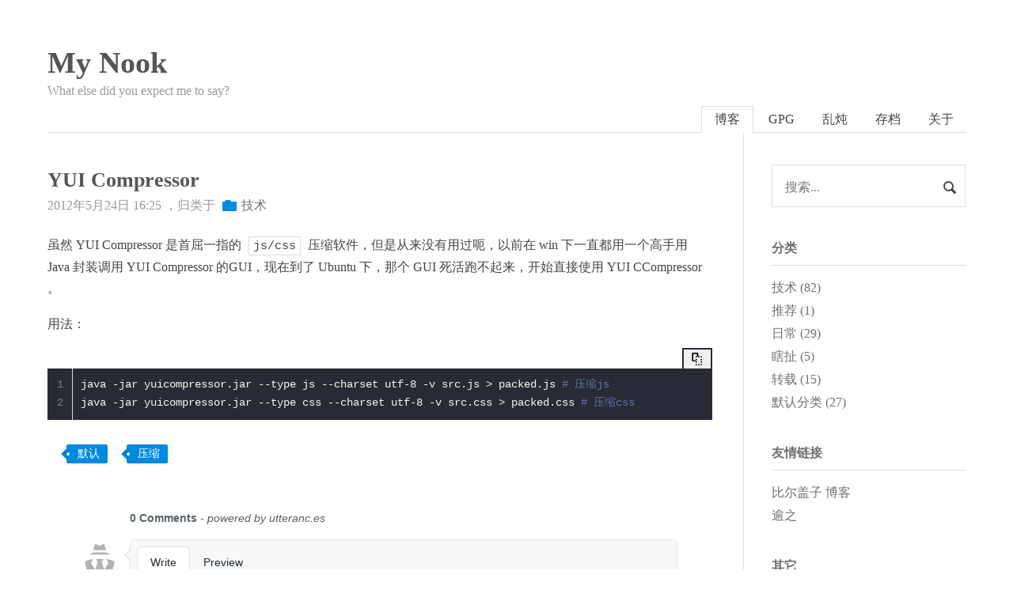

--- FILE ---
content_type: text/html; charset=utf-8
request_url: https://blog.mynook.info/post/yui-compressor/
body_size: 4757
content:
<!DOCTYPE html><html lang="zh-CN"><head><style>
    .utterances {
      position: relative;
      box-sizing: border-box;
      width: 100%;
      max-width: 760px;
      margin-left: auto;
      margin-right: auto;
    }
    .utterances-frame {
      color-scheme: light;
      position: absolute;
      left: 0;
      right: 0;
      width: 1px;
      min-width: 100%;
      max-width: 100%;
      height: 100%;
      border: 0;
    }
  </style>

    <meta charset="utf-8">
    <meta name="generator" content="Hugo 0.120.3">
    <meta http-equiv="X-UA-Compatible" content="IE=edge">
    <meta name="viewport" content="width=device-width, initial-scale=1">
    <link rel="icon" href="https://www.mynook.info/images/icon.png" type="image/png">

    <title>YUI Compressor - My Nook</title>
    <meta name="simpread:name" content="blog.mynook.info">
    <meta name="simpread:title" content="&lt;h1 class='post-title'&gt;">
    <meta name="simpread:desc" content="">
    <meta name="simpread:include" content="&lt;div class='post-content'&gt;">

    <meta property="og:title" content="YUI Compressor - My Nook">
    <meta property="og:type" content="article">
        
    <meta property="article:published_time" content="2012-05-24T16:25:00+08:00">
        
        
    <meta property="article:modified_time" content="2017-07-29T10:45:07+08:00">
        
    <meta name="description" content="YUI Compressor">
        <meta name="author" content="Joker Qyou">
        

        
    <script type="application/ld+json">
        {
            "@context": "http://schema.org",
            "@type": "BlogPosting",
            "mainEntityOfPage": {
                "@type": "WebPage",
                "@id": "https:\/\/blog.mynook.info\/post\/yui-compressor\/"
            },
            "headline": "YUI Compressor",
            "image": [
            ],
            
            "datePublished": "2012-05-24T16:25:00\u002b08:00",
            
            
                
            "dateModified": "2017-07-29T10:45:07\u002b08:00",
                
            
            "publisher": {
                "@type": "Organization",
                "name": "My Nook"
            },
            "author": {
                "@type": "Person",
                "name": "Joker Qyou"
            },
            "description": "YUI Compressor"
        }
    </script>
    <meta property="og:url" content="https://blog.mynook.info/post/yui-compressor/">

    <link rel="stylesheet" href="https://blog.mynook.info/css/normalize.css">
    
    <link rel="stylesheet" href="https://blog.mynook.info/css/syntax.css">
    
    <link rel="stylesheet" href="https://blog.mynook.info/css/style.css">

    
    <link rel="stylesheet" href="https://blog.mynook.info/css/style.extra.css">
    
<style type="text/css">.MathJax_Hover_Frame {border-radius: .25em; -webkit-border-radius: .25em; -moz-border-radius: .25em; -khtml-border-radius: .25em; box-shadow: 0px 0px 15px #83A; -webkit-box-shadow: 0px 0px 15px #83A; -moz-box-shadow: 0px 0px 15px #83A; -khtml-box-shadow: 0px 0px 15px #83A; border: 1px solid #A6D ! important; display: inline-block; position: absolute}
.MathJax_Menu_Button .MathJax_Hover_Arrow {position: absolute; cursor: pointer; display: inline-block; border: 2px solid #AAA; border-radius: 4px; -webkit-border-radius: 4px; -moz-border-radius: 4px; -khtml-border-radius: 4px; font-family: 'Courier New',Courier; font-size: 9px; color: #F0F0F0}
.MathJax_Menu_Button .MathJax_Hover_Arrow span {display: block; background-color: #AAA; border: 1px solid; border-radius: 3px; line-height: 0; padding: 4px}
.MathJax_Hover_Arrow:hover {color: white!important; border: 2px solid #CCC!important}
.MathJax_Hover_Arrow:hover span {background-color: #CCC!important}
</style><style type="text/css">#MathJax_About {position: fixed; left: 50%; width: auto; text-align: center; border: 3px outset; padding: 1em 2em; background-color: #DDDDDD; color: black; cursor: default; font-family: message-box; font-size: 120%; font-style: normal; text-indent: 0; text-transform: none; line-height: normal; letter-spacing: normal; word-spacing: normal; word-wrap: normal; white-space: nowrap; float: none; z-index: 201; border-radius: 15px; -webkit-border-radius: 15px; -moz-border-radius: 15px; -khtml-border-radius: 15px; box-shadow: 0px 10px 20px #808080; -webkit-box-shadow: 0px 10px 20px #808080; -moz-box-shadow: 0px 10px 20px #808080; -khtml-box-shadow: 0px 10px 20px #808080; filter: progid:DXImageTransform.Microsoft.dropshadow(OffX=2, OffY=2, Color='gray', Positive='true')}
#MathJax_About.MathJax_MousePost {outline: none}
.MathJax_Menu {position: absolute; background-color: white; color: black; width: auto; padding: 5px 0px; border: 1px solid #CCCCCC; margin: 0; cursor: default; font: menu; text-align: left; text-indent: 0; text-transform: none; line-height: normal; letter-spacing: normal; word-spacing: normal; word-wrap: normal; white-space: nowrap; float: none; z-index: 201; border-radius: 5px; -webkit-border-radius: 5px; -moz-border-radius: 5px; -khtml-border-radius: 5px; box-shadow: 0px 10px 20px #808080; -webkit-box-shadow: 0px 10px 20px #808080; -moz-box-shadow: 0px 10px 20px #808080; -khtml-box-shadow: 0px 10px 20px #808080; filter: progid:DXImageTransform.Microsoft.dropshadow(OffX=2, OffY=2, Color='gray', Positive='true')}
.MathJax_MenuItem {padding: 1px 2em; background: transparent}
.MathJax_MenuArrow {position: absolute; right: .5em; padding-top: .25em; color: #666666; font-size: .75em}
.MathJax_MenuActive .MathJax_MenuArrow {color: white}
.MathJax_MenuArrow.RTL {left: .5em; right: auto}
.MathJax_MenuCheck {position: absolute; left: .7em}
.MathJax_MenuCheck.RTL {right: .7em; left: auto}
.MathJax_MenuRadioCheck {position: absolute; left: .7em}
.MathJax_MenuRadioCheck.RTL {right: .7em; left: auto}
.MathJax_MenuLabel {padding: 1px 2em 3px 1.33em; font-style: italic}
.MathJax_MenuRule {border-top: 1px solid #DDDDDD; margin: 4px 3px}
.MathJax_MenuDisabled {color: GrayText}
.MathJax_MenuActive {background-color: #606872; color: white}
.MathJax_MenuDisabled:focus, .MathJax_MenuLabel:focus {background-color: #E8E8E8}
.MathJax_ContextMenu:focus {outline: none}
.MathJax_ContextMenu .MathJax_MenuItem:focus {outline: none}
#MathJax_AboutClose {top: .2em; right: .2em}
.MathJax_Menu .MathJax_MenuClose {top: -10px; left: -10px}
.MathJax_MenuClose {position: absolute; cursor: pointer; display: inline-block; border: 2px solid #AAA; border-radius: 18px; -webkit-border-radius: 18px; -moz-border-radius: 18px; -khtml-border-radius: 18px; font-family: 'Courier New',Courier; font-size: 24px; color: #F0F0F0}
.MathJax_MenuClose span {display: block; background-color: #AAA; border: 1.5px solid; border-radius: 18px; -webkit-border-radius: 18px; -moz-border-radius: 18px; -khtml-border-radius: 18px; line-height: 0; padding: 8px 0 6px}
.MathJax_MenuClose:hover {color: white!important; border: 2px solid #CCC!important}
.MathJax_MenuClose:hover span {background-color: #CCC!important}
.MathJax_MenuClose:hover:focus {outline: none}
</style><style type="text/css">.MathJax_Preview .MJXf-math {color: inherit!important}
</style><style type="text/css">.MJX_Assistive_MathML {position: absolute!important; top: 0; left: 0; clip: rect(1px, 1px, 1px, 1px); padding: 1px 0 0 0!important; border: 0!important; height: 1px!important; width: 1px!important; overflow: hidden!important; display: block!important; -webkit-touch-callout: none; -webkit-user-select: none; -khtml-user-select: none; -moz-user-select: none; -ms-user-select: none; user-select: none}
.MJX_Assistive_MathML.MJX_Assistive_MathML_Block {width: 100%!important}
</style><style type="text/css">#MathJax_Zoom {position: absolute; background-color: #F0F0F0; overflow: auto; display: block; z-index: 301; padding: .5em; border: 1px solid black; margin: 0; font-weight: normal; font-style: normal; text-align: left; text-indent: 0; text-transform: none; line-height: normal; letter-spacing: normal; word-spacing: normal; word-wrap: normal; white-space: nowrap; float: none; -webkit-box-sizing: content-box; -moz-box-sizing: content-box; box-sizing: content-box; box-shadow: 5px 5px 15px #AAAAAA; -webkit-box-shadow: 5px 5px 15px #AAAAAA; -moz-box-shadow: 5px 5px 15px #AAAAAA; -khtml-box-shadow: 5px 5px 15px #AAAAAA; filter: progid:DXImageTransform.Microsoft.dropshadow(OffX=2, OffY=2, Color='gray', Positive='true')}
#MathJax_ZoomOverlay {position: absolute; left: 0; top: 0; z-index: 300; display: inline-block; width: 100%; height: 100%; border: 0; padding: 0; margin: 0; background-color: white; opacity: 0; filter: alpha(opacity=0)}
#MathJax_ZoomFrame {position: relative; display: inline-block; height: 0; width: 0}
#MathJax_ZoomEventTrap {position: absolute; left: 0; top: 0; z-index: 302; display: inline-block; border: 0; padding: 0; margin: 0; background-color: white; opacity: 0; filter: alpha(opacity=0)}
</style><style type="text/css">.MathJax_Preview {color: #888}
#MathJax_Message {position: fixed; left: 1em; bottom: 1.5em; background-color: #E6E6E6; border: 1px solid #959595; margin: 0px; padding: 2px 8px; z-index: 102; color: black; font-size: 80%; width: auto; white-space: nowrap}
#MathJax_MSIE_Frame {position: absolute; top: 0; left: 0; width: 0px; z-index: 101; border: 0px; margin: 0px; padding: 0px}
.MathJax_Error {color: #CC0000; font-style: italic}
</style><style type="text/css">.MJXp-script {font-size: .8em}
.MJXp-right {-webkit-transform-origin: right; -moz-transform-origin: right; -ms-transform-origin: right; -o-transform-origin: right; transform-origin: right}
.MJXp-bold {font-weight: bold}
.MJXp-italic {font-style: italic}
.MJXp-scr {font-family: MathJax_Script,'Times New Roman',Times,STIXGeneral,serif}
.MJXp-frak {font-family: MathJax_Fraktur,'Times New Roman',Times,STIXGeneral,serif}
.MJXp-sf {font-family: MathJax_SansSerif,'Times New Roman',Times,STIXGeneral,serif}
.MJXp-cal {font-family: MathJax_Caligraphic,'Times New Roman',Times,STIXGeneral,serif}
.MJXp-mono {font-family: MathJax_Typewriter,'Times New Roman',Times,STIXGeneral,serif}
.MJXp-largeop {font-size: 150%}
.MJXp-largeop.MJXp-int {vertical-align: -.2em}
.MJXp-math {display: inline-block; line-height: 1.2; text-indent: 0; font-family: 'Times New Roman',Times,STIXGeneral,serif; white-space: nowrap; border-collapse: collapse}
.MJXp-display {display: block; text-align: center; margin: 1em 0}
.MJXp-math span {display: inline-block}
.MJXp-box {display: block!important; text-align: center}
.MJXp-box:after {content: " "}
.MJXp-rule {display: block!important; margin-top: .1em}
.MJXp-char {display: block!important}
.MJXp-mo {margin: 0 .15em}
.MJXp-mfrac {margin: 0 .125em; vertical-align: .25em}
.MJXp-denom {display: inline-table!important; width: 100%}
.MJXp-denom > * {display: table-row!important}
.MJXp-surd {vertical-align: top}
.MJXp-surd > * {display: block!important}
.MJXp-script-box > *  {display: table!important; height: 50%}
.MJXp-script-box > * > * {display: table-cell!important; vertical-align: top}
.MJXp-script-box > *:last-child > * {vertical-align: bottom}
.MJXp-script-box > * > * > * {display: block!important}
.MJXp-mphantom {visibility: hidden}
.MJXp-munderover, .MJXp-munder {display: inline-table!important}
.MJXp-over {display: inline-block!important; text-align: center}
.MJXp-over > * {display: block!important}
.MJXp-munderover > *, .MJXp-munder > * {display: table-row!important}
.MJXp-mtable {vertical-align: .25em; margin: 0 .125em}
.MJXp-mtable > * {display: inline-table!important; vertical-align: middle}
.MJXp-mtr {display: table-row!important}
.MJXp-mtd {display: table-cell!important; text-align: center; padding: .5em 0 0 .5em}
.MJXp-mtr > .MJXp-mtd:first-child {padding-left: 0}
.MJXp-mtr:first-child > .MJXp-mtd {padding-top: 0}
.MJXp-mlabeledtr {display: table-row!important}
.MJXp-mlabeledtr > .MJXp-mtd:first-child {padding-left: 0}
.MJXp-mlabeledtr:first-child > .MJXp-mtd {padding-top: 0}
.MJXp-merror {background-color: #FFFF88; color: #CC0000; border: 1px solid #CC0000; padding: 1px 3px; font-style: normal; font-size: 90%}
.MJXp-scale0 {-webkit-transform: scaleX(.0); -moz-transform: scaleX(.0); -ms-transform: scaleX(.0); -o-transform: scaleX(.0); transform: scaleX(.0)}
.MJXp-scale1 {-webkit-transform: scaleX(.1); -moz-transform: scaleX(.1); -ms-transform: scaleX(.1); -o-transform: scaleX(.1); transform: scaleX(.1)}
.MJXp-scale2 {-webkit-transform: scaleX(.2); -moz-transform: scaleX(.2); -ms-transform: scaleX(.2); -o-transform: scaleX(.2); transform: scaleX(.2)}
.MJXp-scale3 {-webkit-transform: scaleX(.3); -moz-transform: scaleX(.3); -ms-transform: scaleX(.3); -o-transform: scaleX(.3); transform: scaleX(.3)}
.MJXp-scale4 {-webkit-transform: scaleX(.4); -moz-transform: scaleX(.4); -ms-transform: scaleX(.4); -o-transform: scaleX(.4); transform: scaleX(.4)}
.MJXp-scale5 {-webkit-transform: scaleX(.5); -moz-transform: scaleX(.5); -ms-transform: scaleX(.5); -o-transform: scaleX(.5); transform: scaleX(.5)}
.MJXp-scale6 {-webkit-transform: scaleX(.6); -moz-transform: scaleX(.6); -ms-transform: scaleX(.6); -o-transform: scaleX(.6); transform: scaleX(.6)}
.MJXp-scale7 {-webkit-transform: scaleX(.7); -moz-transform: scaleX(.7); -ms-transform: scaleX(.7); -o-transform: scaleX(.7); transform: scaleX(.7)}
.MJXp-scale8 {-webkit-transform: scaleX(.8); -moz-transform: scaleX(.8); -ms-transform: scaleX(.8); -o-transform: scaleX(.8); transform: scaleX(.8)}
.MJXp-scale9 {-webkit-transform: scaleX(.9); -moz-transform: scaleX(.9); -ms-transform: scaleX(.9); -o-transform: scaleX(.9); transform: scaleX(.9)}
.MathJax_PHTML .noError {vertical-align: ; font-size: 90%; text-align: left; color: black; padding: 1px 3px; border: 1px solid}
</style></head>

<body><div id="MathJax_Message" style="display: none;"></div>
<header id="header" class="clearfix">
    <div class="container">
        <div class="col-group">
            <div class="site-name ">
                
                    <a id="logo" href="https://blog.mynook.info">
                        My Nook
                    </a>
                
                <p class="description">What else did you expect me to say?</p>
            </div>
            <div>
                <nav id="nav-menu" class="clearfix">
                    <a class="current" href="https://blog.mynook.info">博客</a>
                    
                    <a href="https://blog.mynook.info/gpg-public-key/" title="GPG">
                        GPG
                    </a>
                    
                    <a href="https://blog.mynook.info/stuff/" title="乱炖">
                        乱炖
                    </a>
                    
                    <a href="https://blog.mynook.info/archives/" title="存档">
                        存档
                    </a>
                    
                    <a href="https://blog.mynook.info/about/" title="关于">
                        关于
                    </a>
                    
                </nav>
            </div>
        </div>
    </div>
</header>


<div id="body">
    <div class="container">
        <div class="col-group">

            <div class="col-8" id="main">
                <div class="res-cons">
                    <article class="post">
                        <header>
                            <h1 class="post-title">YUI Compressor</h1>
                        </header>
                        <date class="post-meta meta-date">
                            2012年5月24日
                            16:25
                        </date>
                        
                        <div class="post-meta meta-category">
                            ，归类于
                            
                                <a href="https://blog.mynook.info/categories/%E6%8A%80%E6%9C%AF">技术</a>
                            
                        </div>
                        <div class="post-content">
                            <p>虽然 YUI Compressor 是首屈一指的 <code>js/css</code> 压缩软件，但是从来没有用过呃，以前在 win 下一直都用一个高手用 Java 封装调用 YUI Compressor 的GUI，现在到了 Ubuntu 下，那个 GUI 死活跑不起来，开始直接使用 YUI CCompressor 。</p>
<p>用法：</p>
<button class="copy-code" type="buton" title="Copy"></button><div class="highlight"><div class="chroma">
<table class="lntable"><tbody><tr><td class="lntd">
<pre tabindex="0" class="chroma"><code><span class="lnt">1
</span><span class="lnt">2
</span></code></pre></td>
<td class="lntd">
<pre tabindex="0" class="chroma"><code class="language-shell" data-lang="shell"><span class="line"><span class="cl">java -jar yuicompressor.jar --type js --charset utf-8 -v src.js &gt; packed.js <span class="c1"># 压缩js</span>
</span></span><span class="line"><span class="cl">java -jar yuicompressor.jar --type css --charset utf-8 -v src.css &gt; packed.css <span class="c1"># 压缩css</span>
</span></span></code></pre></td></tr></tbody></table>
</div>
</div>
                        </div>

                        <div class="post-meta meta-tags">
                            
                            <ul class="clearfix">
                                
                                <li><a href="https://blog.mynook.info/tags/%E9%BB%98%E8%AE%A4">默认</a></li>
                                
                                <li><a href="https://blog.mynook.info/tags/%E5%8E%8B%E7%BC%A9">压缩</a></li>
                                
                            </ul>
                            
                        </div>
                    </article>
                    
                    <div id="archived-comments"></div>

<div id="comments"><div class="utterances" style="height: 269px;">
    <iframe class="utterances-frame" title="Comments" scrolling="no" src="https://utteranc.es/utterances.html?src=https%3A%2F%2Futteranc.es%2Fclient.js&amp;repo=JokerQyou%2Fcomments&amp;issue-term=url&amp;theme=github-light&amp;crossorigin=anonymous&amp;async=&amp;url=https%3A%2F%2Fblog.mynook.info%2Fpost%2Fyui-compressor%2F&amp;origin=https%3A%2F%2Fblog.mynook.info&amp;pathname=post%2Fyui-compressor%2F&amp;title=YUI+Compressor+-+My+Nook&amp;description=YUI+Compressor&amp;og%3Atitle=YUI+Compressor+-+My+Nook&amp;session=" loading="lazy"></iframe>
  </div></div>

                </div>
            </div>
            <div id="secondary">
    <section class="widget">
        
    
<form id="search" method="POST" action="https://duckduckgo.com/">
    
    <input type="text" name="q" maxlength="255" placeholder="搜索...">
    
    <input type="hidden" name="sites" value="https://blog.mynook.info">
    
    <input type="hidden" name="kp" value="-2">
    
    <input type="hidden" name="kh" value="1">
    
    <input type="hidden" name="kl" value="wt-wt">
    
    <input type="hidden" name="kg" value="p">
    
    <input type="hidden" name="kaf" value="1">
    
    
    <input type="hidden" name="k1" value="-1">

    

    
    
    <input type="hidden" name="k7" value="#ffffff">
    
    <input type="hidden" name="kj" value="#ffffff">
    
    <input type="hidden" name="ky" value="#eaeaea">
    
    <input type="hidden" name="kx" value="#6E7173">
    
    <input type="hidden" name="k8" value="#444">
    
    <input type="hidden" name="k9" value="#6E7173">
    
    <input type="hidden" name="kaa" value="#6E7173">
    
    <input type="hidden" name="kae" value="#6E7173">

    
    
    <input type="hidden" name="ko" value="1">
    
    <input type="hidden" name="kt" value="n">
    
    <input type="hidden" name="ka" value="g">
    
    <input type="hidden" name="ks" value="l">
    
    <input type="hidden" name="kv" value="1">

    <button type="submit" class="submit icon-search"></button>
</form>



    </section>

    <section class="widget">
        <h3 class="widget-title">分类</h3>
        <ul class="widget-list">
            
            <li>
                <a href="https://blog.mynook.info/categories/%E6%8A%80%E6%9C%AF">
                    技术 (82)
                </a>
            </li>
            
            <li>
                <a href="https://blog.mynook.info/categories/%E6%8E%A8%E8%8D%90">
                    推荐 (1)
                </a>
            </li>
            
            <li>
                <a href="https://blog.mynook.info/categories/%E6%97%A5%E5%B8%B8">
                    日常 (29)
                </a>
            </li>
            
            <li>
                <a href="https://blog.mynook.info/categories/%E7%9E%8E%E6%89%AF">
                    瞎扯 (5)
                </a>
            </li>
            
            <li>
                <a href="https://blog.mynook.info/categories/%E8%BD%AC%E8%BD%BD">
                    转载 (15)
                </a>
            </li>
            
            <li>
                <a href="https://blog.mynook.info/categories/%E9%BB%98%E8%AE%A4%E5%88%86%E7%B1%BB">
                    默认分类 (27)
                </a>
            </li>
            
        </ul>
    </section>

    
    <section class="widget">
        <h3 class="widget-title">友情链接</h3>
        <ul class="widget-list">
            
            <li>
                <a rel="noreferrer noopener nofollow" href="https://tomli.blog/" title="代码如诗，人生无限。">比尔盖子 博客</a>
            </li>
            
            <li>
                <a rel="noreferrer noopener nofollow" href="https://blog.zhongyue.site/" title="吹灭读书灯，一身都是月">逾之</a>
            </li>
            
        </ul>
    </section>
    

    <section class="widget">
        <h3 class="widget-title">其它</h3>
        <ul class="widget-list">
            <li><a href="https://blog.mynook.info/index.xml">文章 RSS</a></li>
        </ul>
    </section>
</div>
        </div>
    </div>
</div>
<footer id="footer">
    <div class="container">
      © 2025 <a rel="nofollow" href="https://blog.mynook.info">My Nook</a>.
        Powered by <a rel="nofollow noreferer noopener" href="https://gohugo.io">Hugo</a> &amp; <a rel="nofollow noreferer noopener" href="https://github.com/JokerQyou/maupassant-hugo">maupassant theme</a>.
    </div>
</footer>










<iframe id="netlify-identity-widget" title="Netlify identity widget" style="position: fixed; top: 0; left: 0; border: none; width: 100%; height: 100%; overflow: visible; background: transparent; display: none; z-index: 99; " src="about:blank"></iframe></body></html>

--- FILE ---
content_type: text/css; charset=UTF-8
request_url: https://blog.mynook.info/css/syntax.css
body_size: 325
content:
/* Background */ .chroma { color: #f8f8f2; background-color: #282a36 }
/* Other */ .chroma .x {  }
/* Error */ .chroma .err {  }
/* LineTableTD */ .chroma .lntd { vertical-align: top; padding: 0; margin: 0; border: 0; }
/* LineTable */ .chroma .lntable { border-spacing: 0; padding: 0; margin: 0; border: 0; width: auto; overflow: auto; display: block; }
/* LineHighlight */ .chroma .hl { display: block; width: 100%;background-color: #ffffcc }
/* LineNumbersTable */ .chroma .lnt { margin-right: 0.4em; padding: 0 0.4em 0 0.4em;color: #7f7f7f }
/* LineNumbers */ .chroma .ln { margin-right: 0.4em; padding: 0 0.4em 0 0.4em;color: #7f7f7f }
/* Keyword */ .chroma .k { color: #ff79c6 }
/* KeywordConstant */ .chroma .kc { color: #ff79c6 }
/* KeywordDeclaration */ .chroma .kd { color: #8be9fd; font-style: italic }
/* KeywordNamespace */ .chroma .kn { color: #ff79c6 }
/* KeywordPseudo */ .chroma .kp { color: #ff79c6 }
/* KeywordReserved */ .chroma .kr { color: #ff79c6 }
/* KeywordType */ .chroma .kt { color: #8be9fd }
/* Name */ .chroma .n {  }
/* NameAttribute */ .chroma .na { color: #50fa7b }
/* NameBuiltin */ .chroma .nb { color: #8be9fd; font-style: italic }
/* NameBuiltinPseudo */ .chroma .bp {  }
/* NameClass */ .chroma .nc { color: #50fa7b }
/* NameConstant */ .chroma .no {  }
/* NameDecorator */ .chroma .nd {  }
/* NameEntity */ .chroma .ni {  }
/* NameException */ .chroma .ne {  }
/* NameFunction */ .chroma .nf { color: #50fa7b }
/* NameFunctionMagic */ .chroma .fm {  }
/* NameLabel */ .chroma .nl { color: #8be9fd; font-style: italic }
/* NameNamespace */ .chroma .nn {  }
/* NameOther */ .chroma .nx {  }
/* NameProperty */ .chroma .py {  }
/* NameTag */ .chroma .nt { color: #ff79c6 }
/* NameVariable */ .chroma .nv { color: #8be9fd; font-style: italic }
/* NameVariableClass */ .chroma .vc { color: #8be9fd; font-style: italic }
/* NameVariableGlobal */ .chroma .vg { color: #8be9fd; font-style: italic }
/* NameVariableInstance */ .chroma .vi { color: #8be9fd; font-style: italic }
/* NameVariableMagic */ .chroma .vm {  }
/* Literal */ .chroma .l {  }
/* LiteralDate */ .chroma .ld {  }
/* LiteralString */ .chroma .s { color: #f1fa8c }
/* LiteralStringAffix */ .chroma .sa { color: #f1fa8c }
/* LiteralStringBacktick */ .chroma .sb { color: #f1fa8c }
/* LiteralStringChar */ .chroma .sc { color: #f1fa8c }
/* LiteralStringDelimiter */ .chroma .dl { color: #f1fa8c }
/* LiteralStringDoc */ .chroma .sd { color: #f1fa8c }
/* LiteralStringDouble */ .chroma .s2 { color: #f1fa8c }
/* LiteralStringEscape */ .chroma .se { color: #f1fa8c }
/* LiteralStringHeredoc */ .chroma .sh { color: #f1fa8c }
/* LiteralStringInterpol */ .chroma .si { color: #f1fa8c }
/* LiteralStringOther */ .chroma .sx { color: #f1fa8c }
/* LiteralStringRegex */ .chroma .sr { color: #f1fa8c }
/* LiteralStringSingle */ .chroma .s1 { color: #f1fa8c }
/* LiteralStringSymbol */ .chroma .ss { color: #f1fa8c }
/* LiteralNumber */ .chroma .m { color: #bd93f9 }
/* LiteralNumberBin */ .chroma .mb { color: #bd93f9 }
/* LiteralNumberFloat */ .chroma .mf { color: #bd93f9 }
/* LiteralNumberHex */ .chroma .mh { color: #bd93f9 }
/* LiteralNumberInteger */ .chroma .mi { color: #bd93f9 }
/* LiteralNumberIntegerLong */ .chroma .il { color: #bd93f9 }
/* LiteralNumberOct */ .chroma .mo { color: #bd93f9 }
/* Operator */ .chroma .o { color: #ff79c6 }
/* OperatorWord */ .chroma .ow { color: #ff79c6 }
/* Punctuation */ .chroma .p {  }
/* Comment */ .chroma .c { color: #6272a4 }
/* CommentHashbang */ .chroma .ch { color: #6272a4 }
/* CommentMultiline */ .chroma .cm { color: #6272a4 }
/* CommentSingle */ .chroma .c1 { color: #6272a4 }
/* CommentSpecial */ .chroma .cs { color: #6272a4 }
/* CommentPreproc */ .chroma .cp { color: #ff79c6 }
/* CommentPreprocFile */ .chroma .cpf { color: #ff79c6 }
/* Generic */ .chroma .g {  }
/* GenericDeleted */ .chroma .gd { color: #8b080b }
/* GenericEmph */ .chroma .ge { text-decoration: underline }
/* GenericError */ .chroma .gr {  }
/* GenericHeading */ .chroma .gh { font-weight: bold }
/* GenericInserted */ .chroma .gi { font-weight: bold }
/* GenericOutput */ .chroma .go { color: #44475a }
/* GenericPrompt */ .chroma .gp {  }
/* GenericStrong */ .chroma .gs {  }
/* GenericSubheading */ .chroma .gu { font-weight: bold }
/* GenericTraceback */ .chroma .gt {  }
/* GenericUnderline */ .chroma .gl { text-decoration: underline }
/* TextWhitespace */ .chroma .w {  }


--- FILE ---
content_type: text/css; charset=UTF-8
request_url: https://blog.mynook.info/css/style.css
body_size: 4015
content:
/**
 * 
 * @package Maupassant
 * @author cho
 * @version 1.3
 * @link http://pickcho.com
 */
 @font-face {
    font-family: 'icomoon';
    src:url('fonts/icomoon.woff?-i5ysuu') format('woff'),
        url('fonts/icomoon.ttf?-i5ysuu') format('truetype');
    font-weight: normal;
    font-style: normal;
}

[class^="icon-"], [class*=" icon-"] {
    font-family: 'icomoon';
    speak: none;
    font-style: normal;
    font-weight: normal;
    font-variant: normal;
    text-transform: none;
    line-height: 1;

    /* Better Font Rendering =========== */
    -webkit-font-smoothing: antialiased;
    -moz-osx-font-smoothing: grayscale;
}

.icon-search:before {
    content: "\e601";
}
.icon-air:before {
    content: "\e602";
}
.icon-rss:before {
    content: "\e603";
}
.icon-list:before {
    content: "\e604";
}
.icon-cc-by:before {
    content: "\e605";
}
.icon-cc-nc:before {
    content: "\e606";
}
.icon-cc-sa:before {
    content: "\e607";
}
.icon-github:before {
    content: "\e608";
}
.icon-twitter:before {
    content: "\e609";
}
.icon-googleplus:before {
    content: "\e60a";
}
.icon-qq:before {
    content: "\e60b";
}
.icon-instagram:before {
    content: "\e60c";
}
.icon-sina-weibo:before {
    content: "\e60d";
}
.icon-copy:before {
    content: "\e60e";
}
body {
    background-color:#FFF;
    color:#444;
    font-size: 16px;
    /**
    font-family:"TIBch", "Classic Grotesque W01", "Helvetica Neue", Arial, "Hiragino Sans GB", "STHeiti", "Microsoft YaHei", "WenQuanYi Micro Hei", SimSun, sans-serif;
    **/
    font-family: "Iowan Old Style", "Ovo", "Charter", "Linux Libertine", Georgia, "Times New Roman", "TIBch", "Source Han Sans", "PingFangSC-Regular", "Hiragino Sans GB", "STHeiti", "Microsoft Yahei", "Droid Sans Fallback", "WenQuanYi Micro Hei", sans-serif;
    /**-webkit-font-smoothing: antialiased;**/
    -moz-osx-font-smoothing: grayscale;
}
a, button.submit {
    color:#6E7173;
    text-decoration:none;
    -webkit-transition:all .1s ease-in;
    -moz-transition:all .1s ease-in;
    -o-transition:all .1s ease-in;
    transition:all .1s ease-in;
}
a:hover, a:active {
    color:#6E7173;
}
mark {
    padding: 3px 3px 3px 5px;
    background: #fffdd1;
}
pre, code {
    font-family:Menlo, Monaco, Consolas, "Lucida Console", "Courier New", monospace;
    font-size:.92857em;
}
pre {
    overflow:auto;
    display: block;
    margin: .6em 0;
}
code {
    display: inline-block;
}
blockquote {
    display: block;
    margin: 1.1em 0;
    padding: 1.5em 2em .5em 2em;
    border: 1px dashed #ddd;
    border-left: 0.5em solid #ddd;
    line-height: 1.5;
    box-shadow: 3px 3px 0 #eaeaea;
}
  
/**
h1, h2, h3 {
    font-family:"Helvetica Neue", Helvetica, Arial, sans-serif;
}
**/
input[type="text"], input[type="email"], input[type="url"], input[type="password"], textarea {
    padding:6px;
    border:1px solid #ddd;
    width:100%;
    -webkit-box-sizing:border-box;
    -moz-box-sizing:border-box;
    box-sizing:border-box;
    outline:none;
}
button, input, optgroup, select, textarea {
    font-family: inherit;
}
textarea {
    resize:vertical;
}
.clear {
    clear:both;
}
.clearfix, .col-group {
    zoom:1;
}
.clearfix:before, .col-group:before, .clearfix:after, .col-group:after {
    content:" ";
    display:table;
}
.clearfix:after, .col-group:after {
    clear:both;
}
.post-content a, .comment-content a {
    border-bottom:1px solid #ddd;
}
.post-meta a:hover, .post-content a:hover, .widget a:hover, .comment-content a {
    border-bottom-color:transparent;
}
#header {
    padding:58px 0 0;
    text-align:left;
}
#header .col-group {
    border-bottom: 1px solid #ddd;
}
.site-name h1{
    padding: 0;
    margin:0;
}
#logo {
    /**
    font:bold 42px/1.12 "Times New Roman", Georgia, Times, sans-serif;
    **/
    font-size: 37.5px;
    font-weight: bold;
    color:#555;
}
#logo span {
    color:#777;
}
#logo:hover {
    color:#777;
}
.description {
    margin:5px 0 0;
    color:#999;
}
#nav-menu {
    margin:10px 0 -1px;
    padding:0;
    float:right;
}
#nav-menu a {
    display:inline-block;
    margin-right:-1px;
    padding:0 1em;
    height:32px;
    line-height:32px;
    color:#444;
}
#nav-menu a:first-child {
    border:none;
}
#nav-menu a:hover {
}
#nav-menu a.current {
    border:1px solid #ddd;
    border-bottom:1px solid #fff;
}
.site-search {
    display:none;
}
#search {
    position:relative;
    overflow: hidden;
}
#search input {
    padding: 1em 2em .75em 1em;
    line-height: 1.5;
}
#search button {
    position:absolute;
    top:0;
    right:10px;
    font-size: 20px;
    line-height: 1.5;
    border:none;
    padding:14px 0;
    width:auto;
    height:48px;
    color:#444;
    background:none;
}
.col-8 {
    width:800px;
}
.col-12{
    width: 100%;
}
.container {
    width:1150px;
    padding:0 60px;
    margin:0 auto;
}
#secondary {
    float:right;
    width:245px;
    border-left:1px solid #ddd;
    padding-left:35px;
    word-wrap:break-word;
    display:block;
    padding-top:40px;
}
#main {
    padding-top:20px;
    float:left;
}
.post {
    padding:25px 0 15px;
}
.post-title {
    margin:0;
    color:#555;
    text-align:left;
    /**font:bold 25px/1.1 "ff-tisa-web-pro", Cambria, "Times New Roman", Georgia, Times, sans-serif;**/
    font-size: 1.6em;
    font-weight: bold;
}
.post-title a, .keyword {
    color:#555;
}
.post-meta {
    padding:0;
    margin:9px 0 0;
    color:#999;
    text-align:left;
    display: inline-block;
}
.meta-category a {
    position: relative;
    margin-left: 1.8em;
}
.meta-category a:before, .meta-category a:after {
    content: '';
    margin-left: -1.5em;
    position: absolute;
}
.meta-category a:before {
    width: 18px;
    height: 12px;
    background: #0089e0;
    border-radius: 0 0 1px 1px;
    margin-top: 4px;
}
.meta-category a:after {
    width: 6px;
    height: 0;
    left: 3px;
    border-style: solid;
    border-color: transparent transparent #0089e0 transparent;
    border-width: 0 1px 2px 1px;
    background: transparent;
    margin-top: 2px;
}
.meta-tags {
    display: inline-block;
}
.meta-tags ul {
    list-style: none;
    padding: 0;
    margin: 0;
}
.meta-tags ul li, .meta-tags ul a {
    float: left;
    height: 24px;
    line-height: 24px;
    font-size: 14px;
    position: relative;
    padding: .3em 0;
}
.meta-tags ul a {
    margin-left: 24px;
    padding: 0 10px 0 14px;
    background: #0089e0;
    color: #fff;
    text-decoration: none;
    border-radius: 2px;
}
.meta-tags ul a:before {
    content: '';
    float: left;
    position: absolute;
    top: 0;
    left: -7px;
    width: 0;
    height: 0;
    border-color: transparent #0089e0 transparent transparent;
    border-style: solid;
    border-width: 12px 12px 12px 0;
    transition: all .1s ease-in;
}
.meta-tags ul a:after {
    content: '';
    position: absolute;
    top: 10px;
    left: 0;
    float: left;
    width: 4px;
    height: 4px;
    border-radius: 2px;
    background: #fff;
    box-shadow: -1px -1px 2px #004977;
}
.meta-tags ul a:hover {
    background: #555;
}
.meta-tags ul a:hover:before {
    border-color: transparent #555 transparent transparent;
}
.post-content {
    font-size: 1em;
    line-height: 1.7;
    color:#444;
    padding-top:27px;
}
.page-content{
    padding-top: 40px;
}
.post-content h1, .post-content h2, .post-content h3 {
    margin: 1.4em 0 1.1em;
}
/** Common section heading **/
.post-content h1 {
    font-size: 1.6em;
}
.post-content h2 {
    font-size: 1.4em;
}
.post-content h3 {
    font-size: 1.2em;
}
.post-content :not(pre)>code {
    display:inline;
    margin:0 5px;
    padding:3px 5px;
    border: 1px solid #ddd;
}
.post-content p, .post-content .highlight {
    margin:0 0 1.1em;
}
.post-content img {
    padding:1em 0;
}
.post-content ul {
    overflow: auto;
    padding: .5em 2.4em;
    border-radius: 3px;
    margin:1em 0;
}
.post-content ul li{
    text-indent: .5em;
}
.post-content table {
    display: block;
    overflow: auto;
    width: 100%;
    border-collapse: collapse;
    border-spacing: 0;
    margin-bottom: 1.1em;
}
.post-content table tr {
    border-top: 1px solid #ddd;
}
.post-content table td, .post-content table th {
    border: 1px solid #ddd;
    padding: .375em .8125em;
    text-indent: initial;
}
.post-content table tr:nth-child(even) {
    background-color: #eee;
}
.archive-title {
    margin-left: 1em;
    line-height: 1.5;
    color:#999;
    font-size:1em;
}
.more {
    padding:10px 0 0;
}
.more a {
    border:none;
}
.protected .text {
    width:50%;
}
.page-navigator {
    border-top:1px solid #ddd;
    list-style:none;
    padding:25px 0 0;
    font-size:16px;
}
.page-navigator li {
    display:inline-block;
    margin:0 5px 5px 0;
}
.page-navigator a {
    display:inline-block;
    padding:0 10px;
    height:25px;
    line-height:25px;
    padding:5px 9px;
    border:1px solid #DDD;
}
.page-navigator a:hover {
    background:#F8F8F8;
    border-bottom-color:#D26911;
}
.page-navigator .current a {
    background:#F8F8F8;
    border-bottom-color:#D26911;
}
.comment-list, .comment-list ol {
    list-style:none;
    margin:0;
    padding:0;
}
.comment-list {
    margin-top:-1px;
}
.comment-list li {
    padding:22px 0 12px;
    border-top:1px solid #ddd;
}
.comment-list li.comment-level-even {
    background:#FFF;
}
.comment-list li .comment-index {
    float: right;
    font-size: .92857em;
    font-style: italic;
}
.comment-list li .comment-children {
    margin-left: 1em;
}
.comment-meta a {
    color:#999;
    font-size:.92857em;
}
.comment-author {
    display:block;
    margin-bottom:3px;
    color:#444;
}
.comment-author .avatar {
    float:left;
    margin:1px 10px 0 0;
    border: 1px solid #ddd;
    padding: 1px;
}
.comment-author cite {
    font-weight:bold;
    font-style:normal;
    line-height: 1.2;
}
.comment-awaiting-moderation {
    font-style:normal;
    float:right;
    margin-top:-20px;
    color:#777;
}
.comment-list .respond {
    margin:15px 0;
    border-top:1px solid #ddd;
}
.comment-body .respond {
    border:none;
    margin:0 0 25px;
}
.comment-content p:first-child {
    margin-top: 0;
}
.comment-content p:last-child {
    margin-bottom: 0;
}
#comment-form {
    padding-top:5px;
}
#comment-form label {
    display:block;
    color:#888;
    position:absolute;
    margin: 10px 7px;
}
#comment-form input {
    padding:8px 6px;
    height:36px;
    border:solid 1px #D4D4D4;
    background:#fdfdfd;
    padding-left:45px;
    color: #555;
}
button {
    border-radius: 0;
    user-select: none;
}
button.submit {
    border:1px solid #272727;
    display:block;
    line-height:32px;
    width:100%;
    outline:none;
    color: #fff;
    background:#272727;
    height: 38px;
}
button.submit:hover {
    background:#505050;
    border-color: #505050;
}
textarea.textarea {
    line-height:1.8;
    padding:5px 10px 5px 10px;
    width:100%;
    height:174px;
    padding:10px;
    overflow:auto;
    margin:0;
    line-height:1.8;
    color:#222;
    font-size:14px;
    background:#fdfdfd!important;
    color: #555;
}
.col2 p, .col1 p {
    margin:9px 0;
}
.col1 p {
    margin-right:220px;
}
.col1 {
    margin-right:-220px;
    height:auto;
    float:left;
    width:100%;
    position:relative;
    background-position:0 0;
}
.col2 {
    width:204px;
    float:right;
    position:relative;
    overflow:hidden;
    background-position:right top;
}
.widget {
    margin-bottom:30px;
}
.widget-title {
    color:#6E7173;
    line-height:2.7;
    margin-top:0;
    font-size:16px;
    border-bottom:1px solid #ddd;
    display:block;
}
#response {
    margin-bottom:.8em;
}
.widget-list {
    list-style:none;
    padding:0;
}
.widget-list li {
    margin:5px 0;
    line-height:1.5;
}
#footer {
    padding:.8em 0 3.6em;
    line-height:1.5;
    color:#999;
}
.error-page {
    margin-top:100px;
    margin-bottom:100px;
}
.comment-content {
    line-height:1.5;
    word-wrap:break-word;
    padding:10px 40px 10px 0;
}
.post-content h2, .comment-content h2 {
    font-size:1.28571em;
}
.post-content img, .comment-content img {
    max-width:100%;
}
.post-content a img {
    background:#FFF;
    position:relative;
    bottom:-4px;
}
.post-content hr, .comment-content hr {
    margin:2.1em auto;
    width:200px;
    border:1px solid #ccc;
    border-width:1px 0 0 0;
    position: relative;
}
.aligncenter, div.aligncenter {
    display:block;
    margin-left:auto;
    margin-right:auto;
}
.alignleft {
    float:left;
}
.alignright {
    float:right;
}
img.alignleft {
    margin:5px 15px 0 0;
}
img.alignright {
    margin:5px 0 0 15px;
}
/* archives page*/
 .al_year {
    width:60px;
    padding: 10px 0;
}
.al_mon_list {
    margin-left: 90px;
    margin-top: -2.2em;
    border-left: 1px solid #ddd;
}
.al_mon_list li {
    list-style: none;
    line-height: 1.8;
}
.al_mon_list li a {
    margin-left: 1.5em;
}
.post-content-pages {
    font-size: 17px;
}
.body404{
    height: 100%;
    width: 100%;
    /*background:#fff url(img/404.jpg) no-repeat center top;*/
    background: #fff;
    background-size: cover;
    margin: 4em 0 6em 0;
}
.site-name404 {
    margin: 0 auto;
    width: 3em;
    text-align: center;
    letter-spacing: 2px;
    font-size: 74px;
}
.title404 span{
    font-size: 15px;
    width: 2px;
}
.site-name404 i {
    font-style: normal;
}
.title404 p{
    font-size: 20px;
    margin: 0.5em 0 .6em;
}
.info404{
    text-align: center;
    width: 100%;
}
#footer404{
    margin-top:30px;
}
.index404{
    margin-top: 13px;
    display: inline-block;
    padding: 14px 27px 14px 29px;
    color: #fff;
    white-space: nowrap;
    border-radius: 50px;
    text-align: center;
    cursor: pointer;
    background: #444;
    font-weight: 500;
    line-height: 14px;
    letter-spacing: 1px;
    font-size: 14px;
    -moz-user-select: -moz-none;
    -webkit-user-select: none;
    -ms-user-select: none;
    -o-user-select: none;
    user-select: none;
}
.index404:hover{
    background-color: #000;
    color: #fff;
}
.icon-about{
    padding: 10px 0 25px;
}
.icon-about a{
    font-size: 20px;
    margin: 5px;
    color: #fff;
    background-color: #000;
    border-radius: 100%;
    padding: 6px;
}
 @media print, screen and (max-width:1290px) {
    .container {
        width:auto;
    }
    #main {
        width:100%;
        margin-right:-320px;
        float:left;
    }
    .res-cons {
        width:auto;
        margin-right:320px;
    }
    .post-content img {
        max-width:100%;
    }
}
@media print, screen and (max-width:1057px) {
    .container {
        width:auto;
    }
    #main {
        width:100%;
        margin-right:-260px;
        float:left;
    }
    .res-cons {
        width:auto;
        margin-right:260px;
    }
    #secondary {
        width:175px;
        margin-top:35px;
        padding-top:5px;
    }
    .post-content {
        font-size: 14px;
    }
}
@media print, screen and (max-width:860px) {
    #header {
        text-align:center;
    }
    #main {
        width:100%;
        margin-right:0;
    }
    #nav-menu {
        margin:35px 0 -1px;
    }
    .res-cons {
        width:auto;
        margin-right:0;
    }
    #secondary {
        display:none;
    }
}
@media print, screen and (max-width:680px) {
    .container {
        padding:0 20px;
    }
    .post-title {
        font-size:22px;
    }
    .page-navigator {
        padding:15px 0 0;
    }
    #footer {
        padding-top:10px;
    }
    .page-navigator a {
        padding:0 6px;
    }
    .post-content img {
        padding:0.2em 0;
    }
    .post {
        padding:12px 0;
    }
    #nav-menu a {
        padding:0 15px;
        line-height:27px;
        height:27px;
        font-size:13px;
    }
}
@media print, screen and (max-width:500px) {
    .col2 {
        width:140px;
    }
    .post-meta li.comment-count {
        display: none;
    }
    .col1 p {
        margin-right:160px;
    }
    .col1 {
        margin-right:-160px;
    }
    .post-content-pages {
        font-size: 14px;
    }
    .al_mon_list {
        margin-left: 70px;
        padding-left: 20px;
    }
}
.about{
    width: 100%;
}

/** Donation block **/
.hidden {
    display: none;
}
#post-donation {
    text-align: center;
    margin: 20px auto;
}
#post-donation-button {
    border: 1px solid #272727;
    line-height: 100%;
    outline: none;
    background: #fff;
    padding: .6em 1em;
    margin: 1px;
}
#post-donation-button:hover {
    border: 2px solid #0474bb;
    color: #0474bb;
    margin: 0;
}
#post-donation-qrcodes {
    margin-top: .8em;
}
.post-donation-qrcode {
    display: inline-block;
}
.post-donation-qrcode img {
    width: 200px;
    max-width: 100%;
}
.post-donation-qrcode p {
    margin: 0 auto auto auto;
    font-size: 85%;
}
/** Comment extra **/
#comment-submitted {
    border-top: 1px solid #ddd;
    background: rgba(245, 245, 245, 1);
    padding-bottom: 1px;
    text-align: center;
    display: none;
}
#comment-submitted:target {
    display: block;
}

/** TOC **/
#toc {
    background: #f9f9f9;
    border: 1px solid #ccc;
    margin: 1.6em 1em 0 1em;
    padding: 1em;
}
#toc nav {
    margin-top: 10px;
}
#toc ul {
    margin: 0 0 0 1.2em;
    padding: 0;
}
#toc li {
    list-style: decimal;
}
#toc li a {
    display: block;
    line-height: 1.4em;
    padding: 0 2px;
}
#toc li a:hover {
    background-color: #e6e6e6;
}
.toc-title {
    font-size: 1.1em;
    text-align: center;
    display: block;
}
#toc.dismissed .toc-dismiss:before {
    content: '[\663e\793a]';
}
#toc .toc-dismiss:before {
    content: '[\9690\85cf]';
}
@media screen and (min-width:500px) {
    #toc {
        position: sticky;
        top: -1px;
        right: 0;
        float: right;
        max-width: 30%;
        margin: 3.6em 0em 1em 2em;
        z-index: 1;
    }
    #toc.dismissed nav {
        display: none;
    }
}
@media screen and (max-width:500px) {
    #toc {
        position: relative;
    }
    #toc.dismissed .toc-dismiss {
        display: none;
    }
}

/** Readmore link **/
p.readmore {
    margin: 0;
    padding: 25px 0;
    line-height: 1.8em;
}
p.readmore a {
    text-decoration: none;
    padding: .2em 1em;
    border: 1px solid #ccc;
    user-select: none;
}
p.readmore a:hover {
    text-decoration: none;
    border-bottom-color: #ccc;
    background-color: #ececec;
}
/** Article list separator **/
article.post:after {
    content: ' ';
    display: block;
    height: 1px;
    width: 30%;
    margin-top: 15px;
    background: #e0e0e0;
}
#main article:last-of-type:after {
    content: none;
    display: none;
}
/** Post summary ellipsis **/
.post-content.summary.auto:after {
    content: '……';
}

/** Syntax highlighting (adapt to Hugo chroma classes) **/
pre:not(.chroma) {
  border: 2px solid #282a36;
  padding: .6em;
  margin-top: 0;
}
.lntable .lntd:first-child {
  padding-left: .4em;
}
.lntable .lntd:last-child {
  padding-left: .6em;
  border-left: 1px solid #ddd;
  width: 100%;
}
.lntabl .lntd>pre:last-child {
  width: 100%;
  border: none;
}
.lntable tr {
  border-top: none !important;
}
:not(.lntd)>.highlight>pre {
  padding: .6em;
  margin-top: 0;
}

/** Code block copy button **/
.copy-code {
    border: 2px solid #282a36;
    display: block;
    outline: none;
    margin: auto 0 -2px auto;
    border-radius: 1px;
    padding: 3px 9px;
    font-family: 'icomoon', Menlo, Monaco, Consolas, "Lucida Console", "Courier New", monospace;
    cursor: pointer;
}
.copy-code:hover {
  background-color: #ccc;
}


--- FILE ---
content_type: text/css; charset=UTF-8
request_url: https://blog.mynook.info/css/style.extra.css
body_size: -345
content:
iframe.demo-iframe {
    width: 100%;
    height: 400px;
    border: none;
}

#comments>.utterances {
  margin-top: 20px;
}

.utterances {
  position: relative;
  width: 100%;
}
.utterances-frame {
  position: absolute;
  left: 0;
  right: 0;
  width: 1px;
  min-width: 100%;
  max-width: 100%;
  height: 100%;
  border: 0;
}